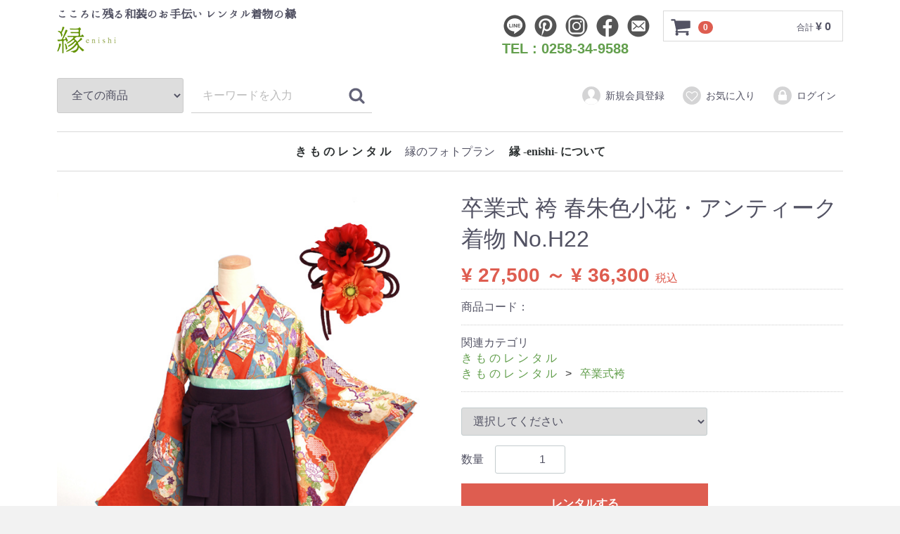

--- FILE ---
content_type: text/html; charset=UTF-8
request_url: https://enishi.ne.jp/products/detail/108
body_size: 8914
content:
<!DOCTYPE html>
<html lang="ja">
<head>
<!-- Google tag (gtag.js) -->
<script async src="https://www.googletagmanager.com/gtag/js?id=G-5D6NCQSV0T"></script>
<script>
  window.dataLayer = window.dataLayer || [];
  function gtag(){dataLayer.push(arguments);}
  gtag('js', new Date());

  gtag('config', 'G-5D6NCQSV0T');
</script>

<meta charset="utf-8">
<meta http-equiv="X-UA-Compatible" content="IE=edge">

<title>卒業式 袴  春朱色小花・アンティーク 着物 No.H22 / 縁 -enishi-</title>


<meta name="viewport" content="width=device-width, initial-scale=1">
<meta name="p:domain_verify" content="daa2a10d1c164e05ab9164b53e93e243">
<!-- Google Tag Manager -->
<script>(function(w,d,s,l,i){w[l]=w[l]||[];w[l].push({'gtm.start':
new Date().getTime(),event:'gtm.js'});var f=d.getElementsByTagName(s)[0],
j=d.createElement(s),dl=l!='dataLayer'?'&l='+l:'';j.async=true;j.src=
'https://www.googletagmanager.com/gtm.js?id='+i+dl;f.parentNode.insertBefore(j,f);
})(window,document,'script','dataLayer','GTM-TRGTPK9');</script>
<!-- End Google Tag Manager -->
<!-- Our Awesome Solid + Brands
<link rel="stylesheet" href="https://use.fontawesome.com/releases/v5.15.4/css/all.css" integrity="sha384-DyZ88mC6Up2uqS4h/KRgHuoeGwBcD4Ng9SiP4dIRy0EXTlnuz47vAwmeGwVChigm" crossorigin="anonymous">
 -->
<!-- Font Awesome CDN -->
<script src="https://kit.fontawesome.com/005c3ecd75.js" crossorigin="anonymous"></script>
<!-- CSS -->
<link rel="icon" href="/html/template/default/img/common/favicon.ico">
<link rel="stylesheet" href="/html/template/default/css/style.css?v=3.0.15">
<link rel="stylesheet" href="/html/template/default/css/slick.css?v=3.0.15">
<link rel="stylesheet" href="/html/template/default/css/default.css?v=3.0.15">
<link rel="stylesheet" href="/html/template/default/css/custom.css?20230708">
<!-- for original theme CSS -->
<script src="https://ajax.googleapis.com/ajax/libs/jquery/1.11.3/jquery.min.js"></script>
<script>window.jQuery || document.write('<script src="/html/template/default/js/vendor/jquery-1.11.3.min.js?v=3.0.15"><\/script>')</script>
<!-- Add fancyBox -->
<link rel="stylesheet" href="/html/fancybox/source/jquery.fancybox.css?v=2.1.7" type="text/css" media="screen">
<script type="text/javascript" src="/html/fancybox/source/jquery.fancybox.pack.js?v=2.1.7"></script>
<!-- Optionally add helpers - button, thumbnail and/or media -->
<link rel="stylesheet" href="/html/fancybox/source/helpers/jquery.fancybox-buttons.css?v=1.0.5" type="text/css" media="screen">
<script type="text/javascript" src="/html/fancybox/source/helpers/jquery.fancybox-buttons.js?v=1.0.5"></script>
<script type="text/javascript" src="/html/fancybox/source/helpers/jquery.fancybox-media.js?v=1.0.6"></script>

</head>
<body id="page_product_detail" class="product_page">
<div id="wrapper">
<!-- Google Tag Manager (noscript) -->
<noscript><iframe src="https://www.googletagmanager.com/ns.html?id=GTM-TRGTPK9" height="0" width="0" style="display:none;visibility:hidden"></iframe></noscript>
<!-- End Google Tag Manager (noscript) -->
    <header id="header">
        <div class="container-fluid inner">
            <div id="sns_area">
            	<div class="sns_icon"><a href="https://lin.ee/vUN46zB" target="blank"><img src="/html/user_data/lin.png" alt=""></a></div>
                <div class="sns_icon"><a href="https://www.pinterest.jp/kimono_enishi/" target="blank"><img src="/html/user_data/pin.png" alt=""></a></div>
                <div class="sns_icon"><a href="https://www.instagram.com/kimono_enishi/" target="blank"><img src="/html/user_data/ins.png" alt=""></a></div>
                <div class="sns_icon"><a href="https://www.facebook.com/enishi06" target="blank"><img src="/html/user_data/fac.png" alt=""></a></div>
                <div class="sns_icon"><a href="https://enishi.ne.jp/contact"><img src="/html/user_data/mai.png" alt=""></a></div>
                <div class="header_tel clearfix"><a href="tel:0258-34-9588">TEL : 0258-34-9588</a></div>
            </div>                   
                                                            <!-- ▼ロゴ -->
            <div class="header_logo_area" style="line-height: 1rem;">
	<h1 class="copy mincho">
		<div class="copy_top">
<span class="hannari">こころに</span>残<span class="hannari">る</span>和装<span class="hannari">のお</span>手伝<span class="hannari">い レンタル</span>着物<span class="hannari">の</span>縁</div>
		<div class="header_logo">
			<a href="https://enishi.ne.jp/"><img src="/html/template/default/img/common/logo.png" alt="縁 -enishi-"></a>
		</div>
	</h1>
</div>
        <!-- ▲ロゴ -->
    <!-- ▼カゴの中 -->
                        <div id="cart_area">
    <p class="clearfix cart-trigger"><a href="#cart">
            <svg class="cb cb-shopping-cart">
                <use xlink:href="#cb-shopping-cart"></use>
            </svg>
            <span class="badge">0</span>
            <svg class="cb cb-close">
                <use xlink:href="#cb-close"></use>
            </svg>
        </a>
        <span class="cart_price pc">合計 <span class="price">¥ 0</span></span></p>
    <div id="cart" class="cart">
        <div class="inner">
                                                    <div class="btn_area">
                    <div class="message">
                        <p class="errormsg bg-danger" style="margin-bottom: 20px;">
                            現在カート内に<br>商品はございません。
                        </p>
                    </div>
                </div>
                    </div>
    </div>
</div>
                <!-- ▲カゴの中 -->
    <!-- ▼商品検索 -->
                        
<div class="drawer_block pc header_bottom_area">
	<div id="search" class="search">
		<form method="get" id="searchform" action="/products/list">
			<div class="search_inner">

                     <select id="category_id" name="category_id" class="form-control"><option value="">全ての商品</option>
<option value="8">き も の レ ン タ ル</option>
<option value="10">　振袖 (成人式・お呼ばれ)</option>
<option value="44">　　蘭</option>
<option value="45">　　桜</option>
<option value="46">　　梅</option>
<option value="13">　振袖（花嫁）</option>
<option value="11">　卒業式袴</option>
<option value="12">　訪問着・付下げ</option>
<option value="14">　七五三</option>
<option value="48">　　3歳 女の子着物</option>
<option value="15">　浴衣</option>
<option value="43">　　長岡大花火大会</option>
<option value="50">　　片貝まつり</option>
<option value="47">　　ぎおん柏崎まつり海の大花火大会</option>
<option value="41">　　浴衣 女性</option>
<option value="42">　　浴衣 男性</option></select>

				<div class="input_search clearfix">
					<input type="search" id="name" name="name" maxlength="50" placeholder="キーワードを入力" class="form-control">
					<button type="submit" class="bt_search">
						<svg class="cb cb-search"><use xlink:href="#cb-search"></use></svg>
					</button>
				</div>
			</div>
			<div class="extra-form">
																									</div>
		</form>
	</div>
</div>
                <!-- ▲商品検索 -->
    <!-- ▼ログイン -->
                            <div id="member" class="member drawer_block pc">
        <ul class="member_link">
            <li>
                <a href="https://enishi.ne.jp/entry">
                    <svg class="cb cb-user-circle"><use xlink:href="#cb-user-circle"></use></svg>新規会員登録
                </a>
            </li>
                            <li><a href="https://enishi.ne.jp/mypage/favorite"><svg class="cb cb-heart-circle"><use xlink:href="#cb-heart-circle"></use></svg>お気に入り</a></li>
                        <li>
                <a href="https://enishi.ne.jp/mypage/login">
                    <svg class="cb cb-lock-circle"><use xlink:href="#cb-lock-circle"></use></svg>ログイン
                </a>
            </li>
        </ul>
    </div>

                <!-- ▲ログイン -->
    <!-- ▼カテゴリ -->
                        <nav id="category" class="drawer_block pc">
<ul class="category-nav">
         <li>
        <a href="https://enishi.ne.jp/products/list?category_id=8">
            き も の レ ン タ ル
        </a>
                    <ul>
                                    <li>
        <a href="https://enishi.ne.jp/products/list?category_id=10">
            振袖 (成人式・お呼ばれ)
        </a>
                    <ul>
                                    <li>
        <a href="https://enishi.ne.jp/products/list?category_id=44">
            蘭
        </a>
            </li>

                                    <li>
        <a href="https://enishi.ne.jp/products/list?category_id=45">
            桜
        </a>
            </li>

                                    <li>
        <a href="https://enishi.ne.jp/products/list?category_id=46">
            梅
        </a>
            </li>

                        </ul>
            </li>

                                    <li>
        <a href="https://enishi.ne.jp/products/list?category_id=13">
            振袖（花嫁）
        </a>
            </li>

                                    <li>
        <a href="https://enishi.ne.jp/products/list?category_id=11">
            卒業式袴
        </a>
            </li>

                                    <li>
        <a href="https://enishi.ne.jp/products/list?category_id=12">
            訪問着・付下げ
        </a>
            </li>

                                    <li>
        <a href="https://enishi.ne.jp/products/list?category_id=14">
            七五三
        </a>
                    <ul>
                                    <li>
        <a href="https://enishi.ne.jp/products/list?category_id=48">
            3歳 女の子着物
        </a>
            </li>

                        </ul>
            </li>

                                    <li>
        <a href="https://enishi.ne.jp/products/list?category_id=15">
            浴衣
        </a>
                    <ul>
                                    <li>
        <a href="https://enishi.ne.jp/products/list?category_id=43">
            長岡大花火大会
        </a>
            </li>

                                    <li>
        <a href="https://enishi.ne.jp/products/list?category_id=50">
            片貝まつり
        </a>
            </li>

                                    <li>
        <a href="https://enishi.ne.jp/products/list?category_id=47">
            ぎおん柏崎まつり海の大花火大会
        </a>
            </li>

                                    <li>
        <a href="https://enishi.ne.jp/products/list?category_id=41">
            浴衣 女性
        </a>
            </li>

                                    <li>
        <a href="https://enishi.ne.jp/products/list?category_id=42">
            浴衣 男性
        </a>
            </li>

                        </ul>
            </li>

                        </ul>
            </li>
     <li>縁のフォトプラン
        <ul>
            <li>
<a href="#">フォトウェディングプラン</a>
                <ul>
                    <li><a class="nav_li" href="/html/user_data/bridal_photo_plan/standard_photo_plan.html">スタンダードプラン</a></li>
                    <li><a class="nav_li" href="/html/user_data/bridal_photo_plan/jidaikimono_photo_plan.html">時代きもの写真婚</a></li>
                    <li><a class="nav_li" href="/html/user_data/bridal_photo_plan/creative_photo_plan.html">クリエイティブプラン</a></li>
                    <li><a class="nav_li" href="https://enishi.ne.jp/user_data/yousou_photo_wedding">洋装フォトウェディング</a></li>
                </ul>
            </li>
            <li><a href="https://enishi-plan.com/3-1">こどものためのフォトプラン</a></li>
            <li><a href="https://enishi-plan.com/5-2">成人式・卒業式フォトプラン</a></li>
            <li><a href="https://enishi-plan.com/3-3">女性のためのフォトプラン</a></li>
        </ul>
    </li>
    <li><a href="https://enishi.ne.jp/user_data/about_enishi">縁 -enishi- について</a></li>
</ul>
</nav>
                <!-- ▲カテゴリ -->

                                        
                        <p id="btn_menu"><a class="nav-trigger" href="#nav">Menu<span></span></a></p>
        </div>
    </header>
    <div id="contents" class="theme_main_only">
        <div id="contents_top">
                                            </div>
        <div class="container-fluid inner">
                                                <div id="main">
                                                
                <div id="main_middle">
                        
    <!-- ▼item_detail▼ -->
    <div id="item_detail">
        <div id="detail_wrap" class="row">
            <!--★画像★-->
            <div id="item_photo_area" class="col-sm-6">
                <div id="detail_image_box__slides" class="slides">
                                                                    <div id="detail_image_box__item--1"><img src="/html/upload/save_image/1208165744_5a2a45f8b1d0a.jpg"></div>
                                                <div id="detail_image_box__item--2"><img src="/html/upload/save_image/1207125412_5a28bb6479403.jpg"></div>
                                                <div id="detail_image_box__item--3"><img src="/html/upload/save_image/1207125408_5a28bb60c201f.jpg"></div>
                                                <div id="detail_image_box__item--4"><img src="/html/upload/save_image/1207125413_5a28bb656d412.jpg"></div>
                                                <div id="detail_image_box__item--5"><img src="/html/upload/save_image/1207125415_5a28bb6724653.jpg"></div>
                                                <div id="detail_image_box__item--6"><img src="/html/upload/save_image/1207125406_5a28bb5eef130.jpg"></div>
                                                <div id="detail_image_box__item--7"><img src="/html/upload/save_image/1208145440_5a2a2920e2452.jpg"></div>
                                                <div id="detail_image_box__item--8"><img src="/html/upload/save_image/1208145512_5a2a294040635.jpg"></div>
                                                <div id="detail_image_box__item--9"><img src="/html/upload/save_image/1208145513_5a2a29414fb8b.jpg"></div>
                                                <div id="detail_image_box__item--10"><img src="/html/upload/save_image/1210152158_5a2cd286ccb9f.jpg"></div>
                                                <div id="detail_image_box__item--11"><img src="/html/upload/save_image/0114173250_5a5b15b21da70.png"></div>
                                                            </div>
            </div>

            <section id="item_detail_area" class="col-sm-6">

                <!--★商品名★-->
                <h3 id="detail_description_box__name" class="item_name">卒業式 袴  春朱色小花・アンティーク 着物 No.H22</h3>
                <div id="detail_description_box__body" class="item_detail">

                    
                    <!--★通常価格★-->
                                        <!--★販売価格★-->
                                            <p id="detail_description_box__class_range_sale_price" class="sale_price text-primary"> <span class="price02_default">¥ 27,500 ～ ¥ 36,300</span> <span class="small">税込</span></p>
                                            <!--▼商品コード-->
                    <p id="detail_description_box__item_range_code" class="item_code">商品コード： <span id="item_code_default">
                        
                                                </span> </p>
                    <!--▲商品コード-->

                    <!-- ▼関連カテゴリ▼ -->
                    <div id="relative_category_box" class="relative_cat">
                        <p>関連カテゴリ</p>
                                                  <ol id="relative_category_box__relative_category--108_1">
                                                        <li><a id="relative_category_box__relative_category--108_1_8" href="https://enishi.ne.jp/products/list?category_id=8">き も の レ ン タ ル</a></li>
                                                    </ol>
                                                <ol id="relative_category_box__relative_category--108_2">
                                                        <li><a id="relative_category_box__relative_category--108_2_8" href="https://enishi.ne.jp/products/list?category_id=8">き も の レ ン タ ル</a></li>
                                                        <li><a id="relative_category_box__relative_category--108_2_11" href="https://enishi.ne.jp/products/list?category_id=11">卒業式袴</a></li>
                                                    </ol>
                                            </div>
                    <!-- ▲関連カテゴリ▲ -->

                    <form action="?" method="post" id="form1" name="form1">
                        <!--▼買い物かご-->
                        <div id="detail_cart_box" class="cart_area">
                            
                                                                                                <ul id="detail_cart_box__cart_class_category_id" class="classcategory_list">
                                                                        <li>
                                        <select id="classcategory_id1" name="classcategory_id1" class="form-control"><option value="__unselected">選択してください</option>
<option value="17">フルセットレンタル(刺繍・柄半襟）</option>
<option value="32">フルセットレンタル(刺繍・柄半襟）ブーツ希望</option>
<option value="18">フルセットレンタル(白半襟）</option>
<option value="33">フルセットレンタル(白半襟）ブーツ希望</option>
<option value="19">着物のみレンタル(刺繍･柄半襟)</option>
<option value="20">着物のみレンタル(白半襟)</option></select>
                                        
                                    </li>
                                                                                                        </ul>
                                
                                                                <dl id="detail_cart_box__cart_quantity" class="quantity">
                                    <dt>数量</dt>
                                    <dd>
                                        <input type="number" id="quantity" name="quantity" required="required" min="1" maxlength="9" class="form-control" value="1">
                                        
                                    </dd>
                                </dl>

                                <div class="extra-form">
                                                                                                                                                                                                                                                                                                                                                                                                                                                                                                                                            </div>

                                                                <div id="detail_cart_box__button_area" class="btn_area">
                                    <ul id="detail_cart_box__insert_button" class="row">
                                        <li class="col-xs-12 col-sm-8"><button type="submit" id="add-cart" class="btn btn-primary btn-block prevention-btn prevention-mask">レンタルする</button></li>
                                    </ul>
                                                                                                                <ul id="detail_cart_box__favorite_button" class="row">
                                                                                            <li class="col-xs-12 col-sm-8"><button type="submit" id="favorite" class="btn btn-info btn-block prevention-btn prevention-mask">お気に入りに追加</button></li>
                                                                                    </ul>
                                                                    </div>                                                      </div>
                        <!--▲買い物かご-->
                        <div style="display: none"><input type="hidden" id="mode" name="mode"></div>
<div style="display: none"><input type="hidden" id="product_id" name="product_id" value="108"></div>
<div style="display: none"><input type="hidden" id="product_class_id" name="product_class_id"></div>
<div style="display: none"><input type="hidden" id="_token" name="_token" value="fZTkpXpuo5wYpT5juyzGB9XRyV3K3UEbef6QJvRufi8"></div>
                    </form>
<form name="contact_product" id="contact_product" action="https://enishi.ne.jp/contact" method="post">
    <input type="hidden" name="product_id" value="108">
    <div class="btn_area">
        <ul class="row">
            <li class="col-xs-12 col-sm-8"><button type="submit" class="btn btn-success btn-block">商品についてのお問い合わせ</button></li>
        </ul>
    </div>
</form>
                    <!-- 商品スペック -->
                    <p class="item_comment product_spec">■適応サイズ<br>
ヒップ : 98cmくらいまで<br>
※アンティークの商品の為、全体的に小さめのつくりになっております。<br>
バストサイズの大きい方はご確認お願い致します。<br>
<br>
■寸法<br>
裄丈 61.8cm 袖丈 65cm<br>
<br>
★こちらのお振袖は一部に経年のための小穴・シミがございます。（袖）　柄が可愛く大変人気のため、ご要望にお応えして特に料金をお安く設定いたしました。ご着用された場合、ほとんど目立たない程度ですが、気になる方はご利用をお控えください。</p>
                    <!-- 商品説明 -->
                    <p id="detail_not_stock_box__description_detail" class="item_comment">素材：絹<br>
色：オレンジ／柄：扇<br>
特徴：オレンジ地に水色のさし色が入った明るい色味の着物です。<br>
扇柄の紫を袴にも取り入れたコーディネートです。<br>
柄半襟も雰囲気が変わりおすすめです。<br>
<br>
【送料について】<br>
合計33,000円以上のご利用で往復送料無料になります。（指定業者宅配便）<br>
合計額が33,000円未満の場合は下記から配送料金となります。<br>
<br>
<br>
※現在、システムの関係上合計金額が送料が反映されないようになっております。<br>
注文後、当店より送料を含んだ合計金額をご案内させていただきますのでご確認をお願い致します。・指定業者（宅配便／時間指定可能）※税込表示<br>
北海道 ￥ 4,921<br>
青森県/岩手県/秋田県　￥ 4,214<br>
宮城県/山形県/福島県　￥3,961<br>
茨城県/栃木県/群馬県/埼玉県/千葉県/東京都/神奈川県/山梨県　￥ 3,597<br>
新潟県/長野県　￥ 3,597<br>
富山県/石川県/福井県　￥ 3,961<br>
岐阜県/静岡県/愛知県/三重県　￥ 3,961<br>
滋賀県/京都府/大阪府/兵庫県/奈良県/和歌山県　￥ 3,875<br>
鳥取県/島根県/岡山県/広島県山口県　￥ 4,393<br>
徳島県/香川県/愛媛県/高知県　￥ 4,490<br>
福岡県/佐賀県 /長崎県/熊本県/大分県/宮崎県/鹿児島県 ￥5,018<br>
沖縄県 ￥8,502</p>
                    <!-- 注意書き 03 -->
                    <p class="item_comment product_note1">商品はご利用日の２日前の到着となります。（ご利用日の翌日返却）お申し込みの場合はカートへ進み、【ご利用情報入力】にてご利用日（実際のご使用日）・身長・足サイズをご入力ください。ご注文後にレンタル可否をメールにてご連絡させていただきます。<br>詳しくは<a class="text_bold" href="https://enishi.ne.jp/user_data/flow">「レンタルご利用の流れ」</a>をご覧ください。<br>キャンセルについては<a class="text_bold" href="https://enishi.ne.jp/help/guide#cansell">「キャンセル料金について」</a> をご覧ください。</p>
                    <!-- 注意書き 01 -->
                    <p class="item_comment product_note">＜アンティーク着物について＞<br>
アンティーク着物とは昭和初期以前の時代に作られたもので希少性の高いものを指します。 アンティーク着物ならではのやわらかなシルエットの美しさや、独特な雰囲気を持つ色柄が魅力です。 経年のためのシミやくすみ、生地の劣化がみられるものもございますので、ご理解を頂ける方のみ<br>
ご利用頂きますようお願いいたします。</p>
                    <!-- 注意書き 02 -->
                    <p class="item_comment product_note">＜注意事項・必ずお読みください＞<br>
・写真はコーディネートの一例です。実際のお届けの際は帯・小物などについては商品の状態によって若干仕様が変更になることがございます。<br>
変更になる場合も当店の着物スタイリストが写真のイメージに近いコーディネートでご用意させていただきますのでご安心下さい。<br>
・ご利用のモニターによっては実際の色と違って見えることがございます。ご了承ください。</p>
                </div>
                <!-- /.item_detail -->
            </section>
            <!--詳細ここまで-->
        </div>

                    </div>
    <!-- ▲item_detail▲ -->
                </div>

                                                            </div>
                                    
                                            </div>
        <footer id="footer">
                                                            <!-- ▼フッター -->
            <div class="container-fluid inner">
    <ul>
        <li><a href="https://enishi.ne.jp/help/about">縁 -enishi - について</a></li>
        <li><a href="https://enishi.ne.jp/help/guide">ご利用ガイド</a></li>
        <li><a href="https://enishi.ne.jp/help/privacy">プライバシーポリシー</a></li>
        <li><a href="https://enishi.ne.jp/help/tradelaw">特定商取引法に基づく表記</a></li>
        <li><a href="https://enishi.ne.jp/contact">お問い合わせ</a></li>
    </ul>
    <div class="footer_logo_area">
<p class="logo"><a href="https://enishi.ne.jp/"><img src="/html/template/default/img/common/logo.png" alt="縁 -enishi-"></a></p>
<!--
        <p class="logo"><a href="https://enishi.ne.jp/">縁 -enishi-</a></p>
-->
        <p class="copyright">
            <small>copyright (c) 縁 -enishi- all rights reserved.</small>
        </p>
    </div>
</div>
        <!-- ▲フッター -->

                                        
        </footer>
    </div>
    <div id="drawer" class="drawer sp">
    </div>
</div>
<div class="overlay"></div>
<script src="/html/template/default/js/vendor/bootstrap.custom.min.js?v=3.0.15"></script>
<script src="/html/template/default/js/vendor/slick.min.js?v=3.0.15"></script>
<script src="/html/template/default/js/function.js?v=3.0.15"></script>
<script src="/html/template/default/js/eccube.js?v=3.0.15"></script>
<script>
$(function () {
    $('#drawer').append($('.drawer_block').clone(true).children());
    $.ajax({
        url: '/html/template/default/img/common/svg.html',
        type: 'GET',
        dataType: 'html',
    }).done(function(data){
        $('body').prepend(data);
    }).fail(function(data){
    });
});
</script>
<script src="/html/template/default/js/vendor/to_top.js"></script>
<script src="/html/template/default/js/no_req.js"></script>
<div class="to_top"><img src="/html/user_data/to_top.png" alt=""></div>
<script src="/html/template/default/js/vendor/cutnews.js"></script>
<script>
    eccube.classCategories = {"__unselected":{"__unselected":{"name":"\u9078\u629e\u3057\u3066\u304f\u3060\u3055\u3044","product_class_id":""}},"17":{"#":{"classcategory_id2":"","name":"","stock_find":true,"price01":"","price02":"36,300","product_class_id":"604","product_code":"","product_type":"1"}},"32":{"#":{"classcategory_id2":"","name":"","stock_find":true,"price01":"","price02":"36,300","product_class_id":"605","product_code":"","product_type":"1"}},"18":{"#":{"classcategory_id2":"","name":"","stock_find":true,"price01":"","price02":"34,100","product_class_id":"603","product_code":"","product_type":"1"}},"33":{"#":{"classcategory_id2":"","name":"","stock_find":true,"price01":"","price02":"34,100","product_class_id":"606","product_code":"","product_type":"1"}},"19":{"#":{"classcategory_id2":"","name":"","stock_find":true,"price01":"","price02":"29,700","product_class_id":"607","product_code":"","product_type":"1"}},"20":{"#":{"classcategory_id2":"","name":"","stock_find":true,"price01":"","price02":"27,500","product_class_id":"602","product_code":"","product_type":"1"}}};

    // 規格2に選択肢を割り当てる。
    function fnSetClassCategories(form, classcat_id2_selected) {
        var $form = $(form);
        var product_id = $form.find('input[name=product_id]').val();
        var $sele1 = $form.find('select[name=classcategory_id1]');
        var $sele2 = $form.find('select[name=classcategory_id2]');
        eccube.setClassCategories($form, product_id, $sele1, $sele2, classcat_id2_selected);
    }

              eccube.checkStock(document.form1, 108, "", null);
    </script>

<script>
$(function(){
    $('.carousel').slick({
        infinite: false,
        speed: 300,
        prevArrow:'<button type="button" class="slick-prev"><span class="angle-circle"><svg class="cb cb-angle-right"><use xlink:href="#cb-angle-right" />',
        nextArrow:'<button type="button" class="slick-next"><span class="angle-circle"><svg class="cb cb-angle-right"><use xlink:href="#cb-angle-right" />',
        slidesToShow: 4,
        slidesToScroll: 4,
        responsive: [
            {
                breakpoint: 768,
                settings: {
                    slidesToShow: 3,
                    slidesToScroll: 3
                }
            }
        ]
    });

    $('.slides').slick({
        dots: true,
        arrows: false,
        speed: 300,
        customPaging: function(slider, i) {
            return '<button class="thumbnail">' + $(slider.$slides[i]).find('img').prop('outerHTML') + '';
        }
    });

    $('#favorite').click(function() {
        $('#mode').val('add_favorite');
    });

    $('#add-cart').click(function() {
        $('#mode').val('add_cart');
    });

    // bfcache無効化
    $(window).bind('pageshow', function(event) {
        if (event.originalEvent.persisted) {
            location.reload(true);
        }
    });
});
</script>

</body>
</html>


--- FILE ---
content_type: text/css
request_url: https://enishi.ne.jp/html/template/default/css/custom.css?20230708
body_size: 7953
content:
@charset "utf-8";
@import url('https://fonts.googleapis.com/css2?family=Noto+Sans+JP:wght@400;500&display=swap');
@import url('https://fonts.googleapis.com/css2?family=Sawarabi+Mincho&display=swap');
@import 'https://fonts.googleapis.com/earlyaccess/hannari.css';
@import url('https://fonts.googleapis.com/css2?family=Noto+Serif+JP:wght@200;300;400;600&display=swap');
.noto_sans {
    font-family: 'Noto Sans JP', sans-serif;
}
.noto {
    font-family: 'Noto Serif JP', serif;
}
.hannari {
    font-family: "Hannari", sans-serif;
}
.mincho, .sawarabi  {
    font-family: 'Sawarabi Mincho', sans-serif;
}
/*
 .mincho {   
    font-family:
    "游明朝", YuMincho, "ヒラギノ明朝 ProN W3", "Hiragino Mincho ProN", "HG明朝E", "ＭＳ Ｐ明朝", "ＭＳ 明朝", serif;
}
.sawarabi {
    font-family: 'Sawarabi Mincho', sans-serif;
}
*/
.normal_text{
    font-size: 1.7rem;
    font-weight: normal;
}
.goth {
    font-family: Roboto, "游ゴシック", YuGothic, "Yu Gothic", "ヒラギノ角ゴ ProN W3", "Hiragino Kaku Gothic ProN", Arial, "メイリオ", Meiryo, sans-serif;
}
.blue {
    color: #0000aa;
}
.red {
    color: #ff0000;
}
.pink {
    color: #ffaaaa;
}
.green {
    color: #6e9c23;
}
.white {
    color: #eeeeee;
}
.font_s_13 {
    font-size: 12.5px;
}
.font_w_b {
    font-weight: bold;
}
.m_ud_2rem {
    margin: 2rem 0;
}
.t_a_center {
    text-align: center;
}
.v_a_middle {
    display: table-cell;
    vertical-align: middle;
}
.margin_b_12 {
    margin-bottom: 12px;
}
.padding_b_0 {
    padding-bottom: 0;
}
.line_h_1-8 {
    line-height: 1.8rem;
}
.clear_b {clear: both;}
.clearfix::after {
    content:"";
    display: block;
    clear: both;
}
img {
    vertical-align: top;
}
.arrow_right{
    display: inline-block;
    width: 10px;
    height: 10px;
    border: 2px solid;
    border-color: #9999ee #9999ee transparent transparent;
    transform: rotate(45deg);
}
ul.tyuui {
    margin: 0 0 0 2.4rem;
}
ul.tyuui li::before {
    content: "※";
    margin: 0 0 0 -2rem;
    padding: 0 4px 0 0;
}
/* ----- sns_area ----- */
#sns_area {
    width: 220px;
    height: 44px;
    float: right;
    padding: 4px 0;
}
.sns_icon {
    float: left;
    width: 36px;
    height: 36px;
    margin: 0 8px 0 0;
}
.header_tel {
    font-size:20px;
    width: 220px;
    float: left;
    font-weight: bold;
    text-align: left;
}
.header_logo_area {
    width: 380px;
}
.copy_top {
    margin-bottom: 1rem;
}
@media only screen and (max-width: 870px) {
    .header_logo_area {
        margin-top: 30px;
        width: 100%;
        font-size: 16px;
        font-size: 1.6rem;
    }
}
@media only screen and (max-width: 767px) {
    #sns_area {
        width: 100%;
        float: left;
    }
    .header_tel {
        width: 100%;
        text-align: right;
    }
    .header_logo_area {
        margin-top: 68px;
        width: 100%;
        font-size: 14px;
    }
}
@media only screen and (min-width: 768px) {
    #sns_area {
        margin-right: 265px;
    }
}
/* ----- to_top ----- */
.to_top {
    width: 70px;
    height: 70px;
    position: fixed;
    right: 5%;
    bottom: 5%;
    z-index: 9999;
    cursor: pointer;
}
/* ----- top img ----- */
/* ----- new_top ----- */
.top_img {
    width: 100%;
    height: auto;
    margin: 0 auto;
}
.top_img_80 {
    width: 80%;
    height: auto;
    margin: 0 auto;
    padding: 0 0 1rem 0;
}
.top_img img, .top_img_80 img {
    width: 100%;
    height: auto;
}
.top_img730 {
    width: 63.47826%;
    height: auto;
}
.top_img420 {
    width: 36.521739%;
    height: auto;
}
.new_info_box {
    /*width: 100%;*/
    padding: 0 0 32px 0;
    margin-bottom: 36px;
    border-bottom: 1px solid #cccccc;
}
.new_info_img {
    margin: 0 0 12px 0;
}
@media only screen and (max-width: 600px) {
    .top_img_80 {
        width: 100%;
        height: auto;
    }
}
/* ----- top info----- */
.top_info {
    width: 50%;
    margin: 0 ;
    padding: 0;
}
.top_380 {
    width: 33%;
    height: auto;
    margin: 0;
    padding: 0;
}
/*
.w_1-2_lm,  {
    width: 49.5%;
    height: auto;
    margin: 8px 0;
    padding: 0;
}
.w_1-2_rm {
    width: 49.5%;
    height: auto;
    margin: 8px 0;
    padding: 0;
}
.w_1-2_lm img, .w_1-2_rm img {
    width: 100%;
    height: auto;
}
.w_1-2_lm h2, .w_1-2_rm h2 {
    text-align: center;
}
*/
/*
@media only screen and (max-width: 600px) {
    .w_1-2_lm {
        width: 98%;
        height: auto;
        margin: 8px 0 16px 0;
    }
    .w_1-2_rm {
        width: 98%;
        height: auto;
        margin: 8px 0 16px 0;
    }
    .w_1-2_lm h2, .w_1-2_rm h2 {
       font-size: 20px;
    }
}
*/
#new_release {
    width: 100%;
    padding: 24px;
    color: #ff3333;
    text-align: center;
    background: #ececec;
}
.pp_caution {
    color: #aaaaaa;
    margin: 2rem 0 0 0;
}
.top_390 {
    width: 34%;
    height: auto;
    margin: 0;
    padding: 0;
}
.top_info img, .top_380 img, .top_390 img {
    width: 100%;
}
.tel_box {
    display: block;
    width: 84%;
    margin: 0 auto;
    margin-top: -36px;
    padding-top: 3px 0;
    font-size: 2.2rem;
    font-weight: bold;
    text-align: center;
    background: -moz-linear-gradient(top, #ffffff, #cccccc);
    background: -webkit-linear-gradient(top, #ffffff, #cccccc);
    background: linear-gradient(top  #ffffff, #cccccc);
    position: relative;
    z-index: 10;
    border: 1px solid #999999;
    border-radius: 6px;
}
#click_img {
    margin: -12px 0 0 0;
    width: 26px;
    height: 32px;
}
@media only screen and (max-width: 768px) {
    .top_info {
        width: 75%;
        margin: 0 0 6px 0;
    }
    .tel_box {
        width: 88%;
        margin-top: -28px;
        font-size: 2.0rem;
    }
}
@media only screen and (max-width: 700px) {
    .top_380 {
        width: 32%;
    }
    .top_390 {
        width: 36%;
    }
    .tel_box {
        margin-top: -26px;
        font-size: 1.8rem;
    }
    #click_img {
        margin: -8px 0 0 0;
    }
}
@media only screen and (max-width: 575px) {
    .top_info {
        width: 100%;
    }
    .top_380 {
        width: 90%;
    }
    .top_390 {
        width: 90%;
    }
    .tel_box {
        margin-top: -48px;
        font-size: 2.4rem;
    }
    #click_img {
        margin: -12px 0 0 0;
    }
}
/* ----- denwa ----- */
.denwa {
    margin: 0;
    padding: 6px 12px 0 12px;
    font-size: 20px;
    border: 1px solid #eeeeee;
}
.denwa01 {
    padding-right: 24px;
    font-weight: bold;
}
.denwa02 {
    font-weight: bold;
    line-height: 32px;
}
@media only screen and (max-width: 768px) {
    .denwa {
        margin: 12px 0 0 0;
    }
}
.denwa_otoi {
    width: 240px;
    float: left;
    margin: 0 0 0 100px;
    background: #eeeeee;
}
/* ----- category ----- */
#category {
    font-family: "游明朝", YuMincho, "ヒラギノ明朝 ProN W3", "Hiragino Mincho ProN", "HG明朝E", "ＭＳ Ｐ明朝", "ＭＳ 明朝", serif;
}
/* ----- product ----- */
.product_spec {
    font-weight: bold;
}
.product_note {
    padding: 8px 8px;
    background: #efefef;
}
.product_note1 {
    padding: 8px 8px;
    border: 1px solid #999999;
}
.product_note em {
    font-weight: bold;
    font-style: normal;
}
.flex_container .fd_col {
    -webkit-flex-direction: column;
    /* Safari */
    flex-direction: column;
}
.flex_container {
    clear: both;
    display: flex;
    display: -ms-flexbox;
    /* IE10 */
    display: -webkit-box;
    /* Android4.3以下、Safari3.1〜6.0 */
    display: -webkit-flex;
    /* Safari6.1以降 */
    justify-content: center;
    -ms-flex-pack: center;
    /*IE10*/
    -webkit-box-pack: center;
    /* Android4.3以下、Safari3.1〜6.0 */
    -webkit-justify-content: center;
    /* Safari6.1以降 */
    flex-wrap: wrap;
    -ms-flex-wrap: wrap;
    /*IE10*/
    -webkit-flex-wrap: wrap;
    /* Safari6.1以降 */
    align-items: stretch;
    -ms-flex-align: stretch;
    /*IE10*/
    -webkit-box-align: stretch;
    /* Android4.3以下、Safari3.1〜6.0 */
    -webkit-align-items: stretch;
    /* Safari6.1以降 */
}
.flex_container_col {
    clear: both;
    display: flex;
    display: -ms-flexbox;
    /* IE10 */
    display: -webkit-box;
    /* Android4.3以下、Safari3.1〜6.0 */
    display: -webkit-flex;
    /* Safari6.1以降 */
    -webkit-flex-direction: column;
    /* Safari */
    flex-direction: column;

    justify-content: center;
    -ms-flex-pack: center;
    /*IE10*/
    -webkit-box-pack: center;
    /* Android4.3以下、Safari3.1〜6.0 */
    -webkit-justify-content: center;
    /* Safari6.1以降 */
    flex-wrap: wrap;
    -ms-flex-wrap: wrap;
    /*IE10*/
    -webkit-flex-wrap: wrap;
    /* Safari6.1以降 */
    align-items: stretch;
    -ms-flex-align: stretch;
    /*IE10*/
    -webkit-box-align: stretch;
    /* Android4.3以下、Safari3.1〜6.0 */
    -webkit-align-items: stretch;
    /* Safari6.1以降 */
}
.align_items_stretch {
    align-items: stretch;
    -ms-flex-align: stretch;
    /*IE10*/
    -webkit-box-align: stretch;
    /* Android4.3以下、Safari3.1〜6.0 */
    -webkit-align-items: stretch;
    /* Safari6.1以降 */
}
.align_items_start {
    align-items: flex-start;
    align-content: flex-start;
}
.align_items_center {
    align-items: center;
    -ms-flex-align: center;
    /*IE10*/
    -webkit-box-align: center;
    /* Android4.3以下、Safari3.1〜6.0 */
    -webkit-align-items: center;
    /* Safari6.1以降 */
}
.item_self_c {
    align-self: center;
}
/* ----- ▼ flex box settings ----- */
.flex_container_0 {
    display: -webkit-box;
    display: -ms-flexbox;
    display: flex;
}
.fd_r {
    flex-direction: row;
}
.fd_c { /* 主軸方向 縦 */
    -webkit-box-orient: vertical;
    -webkit-box-direction: normal;
    -ms-flex-direction: column;
    flex-direction: column;
}
.jc_c { /* 水平方向 中央 */
    -webkit-box-pack: center;
    -ms-flex-pack: center;
    justify-content: center;
}
.jc_e { /* 水平方向 右寄せ */
    -webkit-box-pack: end;
    -ms-flex-pack: end;
    justify-content: flex-end;
}
.jc_j {
    -webkit-box-pack: justify;
    -ms-flex-pack: justify;
    justify-content: space-between;
}
.ai_c { /* 垂直方向 */
    -webkit-box-align: center;
    -ms-flex-align: center;
    align-items: center;
}
.fw_w {
    -ms-flex-wrap: wrap;
    flex-wrap: wrap;
}
/* ----- ▲ flex box settings ----- */
.i_l_f {
    display: inline-flex;
    align-items: center;
    justify-content: center;
    width: 100%;
}
.c_phrase {
    padding: 2rem 0 0 0;
    text-align: center;
    font-weight: bold;
}
.c_image {
    margin: 1%;
}
@media only screen and (max-width: 768px) {
    .c_image {
        margin: 1% 0;
    }
}
a.c_image_a {
    color: #000000;
}
.c_title {
    padding-top: 0.5rem;
    text-align: center;
    font-weight: bold;
    border-top: 1px solid #999999;
}
/* ----- 浴衣レンタル ----- */
.rental_top {
    margin: 0;
    padding: 3rem 0;
    font-size: 2rem;
    font-weight: bold;
    line-height: 3rem;
}
.rental_top h1 {
    font-size: 2.4rem;
    line-height: 4.8rem;
}
.green_back {
    background: #aff3ca;
    padding: 3rem;
}
.white_back {
    background: #ffffff;
    margin: 10px;
}
.title_01 {
    margin: 0;
    padding: 1rem 0;
    text-align: center;
}
.tebura {
    width: 110px;
    height: 110px;
    margin-bottom: -40px;
    display: flex;
    justify-content: center;
    align-items: center;
    background: #eed3fb;
    border-radius: 50%;
    position: relative;
    top: 6px;
    left: 6px;
}
.white_back ul.yukata_rent_list {
    margin-left: 50%;
    list-style-type: disc;
}
ul.yukata_rent_list li {
    font-size: 2rem;
    font-weight: bold;
    margin: 0 0 0 -50%;
}
@media only screen and (max-width: 428px) {
    .green_back {
        padding:3rem 0.1rem;
    }
    .white_back {
        margin: 3px;
    }
    ul.yukata_rent_list li {
        font-size: 1.6rem;
        font-weight: bold;
        margin: 0 0 0 -75%;
    }
}
/* ----- photo plan ----- */
#photo_plan {
    color: #eeeeee;
}
.pp_h2 {
    padding: 0 0 2rem 0;
}
.pp_title {
    font-size: 2rem;
    font-weight: bold;
}
.pp_d {
    width: 20%;
    height: auto;
}
.bpp_back {
    margin-bottom: 24px;
    padding: 2rem 0;
    background: #6f2c4a;
}
.pp_back {
    margin-bottom: 24px;
    padding: 2rem 0;
    background: #007e7a;
}
.cp_back {
    margin-bottom: 24px;
    padding: 2rem 0;
    background: #28517f;
}
.p_p_d {
    font-size: 1.4rem;
    margin-bottom: 24px;
    padding: 2rem 0;
}
#standard {
    padding: 1rem 0;
    background: #6f2c4a;
}
#jidai {
    padding: 1rem 0;
    background: #6e2232/*#7e3631*/;
}
#creative {
    padding: 1rem 0;
    background: #28517f;
}
#sonota_creative {
    color: #eeeeee;
    padding: 1rem 0;
    background: #28517f;
}
.ppd_h1 {
    color: #333333;
    font-size: 2rem;
    font-weight: bold;
    text-align: center;
    margin: 0 auto;
    width: 100%;
    padding: 1rem 0 0 0;
}
.ppd_h2 {
    color: #333333;
    font-size: 1.6rem;
    text-align: center;
    margin: 0;
    padding: 0 0 2rem 0;
}
.ppd_h3 {
    font-size: 2rem;
    font-weight: bold;
    margin: 0;
    padding: 1rem 0;
}
.ppd_p_m4 {
    margin: 4rem 0 0 0;
}
.ppd_h3_plice {
    width: 100%;
    font-size: 2rem;
    font-weight: normal;
    text-align: right;
    margin: 0;
    padding: 1rem 0;
}
.pp_left{
    text-align: center;
}
.ppd_p_r {
    color: #222222;
    padding: 2rem 0;
    margin: 12px 10px;
    font-size: 1.4rem;
    font-weight: bold;
    text-align: center;
    background: #fffef0;
}
.ppd_list {
    position: relative;
    margin: 0 0 0 28px;
}
.ppd_list li:before {
    content: "※ ";
    position: absolute;
    left: -2rem;
}
.jidai_isyou {
    color: #333333;
    font-size: 1.6rem;
    font-weight: bold;
    display: inline-block;
    padding: 8px 16px;
    background: #cc9933;
    border-radius: 3px;
}
#jidai_list .flex_container {
    margin-bottom: 4rem;
}
 #photo_plan a:link, #photo_plan a:visited, #photo_plan a:hover {
    color: #eeeeee;
}
a.std_a:link, a.std_a:visited, a.std_a:hover,
#photo_plan a.jidai_isyou:link, #photo_plan a.jidai_isyou:visited, #photo_plan a.jidai_isyou:hover,
#jidai_list a:link, #jidai_list a:visited, #jidai_list a:hover {
    color: #222222;
}
#photo_plan a:hover, #jidai_list a:hover {
    opacity: 0.9;
}
.jidai_samp {
    margin-top: 6px ;
    text-align: center;
}
.jidai_ishou {
    width: 300px;
    height: auto;
}
.sonota_top {
    border: 5px solid #ffffff;
    padding: 1rem;
}
.sonota_top > p, .sonota_top > div {
    margin: 0;
    padding: 0;
    min-height: 64px;
    color: #222222;
    font-weight: bold;
    text-align: center;
    background: #ffffff;
}
.pp_sonota {
    margin: 1rem 4px;
    padding: 1rem 0;
    color: #222222;
    background: #cccccc;
}
.pp_sonota h3, .pp_sonota h4 {
    margin: 0;
    padding: 0;
    font-size: 2rem;
    font-weight: bold;
    line-height: 3rem;
}
.sonota_plan {
    margin: 0;
    padding: 0;
    font-size: 1.2rem;
    line-height: 2rem;
    text-align: center;
}
.plus {
    font-size: 2rem;
}
.zeibetsu {
    font-size: 1.2rem;
    font-weight: normal;
}
#sonota_h1 {
    color: #eeeeee;
    font-size: 2rem;
    padding: 0 2rem;
    line-height: 2.5rem;
}
/* ----- vintage dress / vintage dress photo plan ----- */
#vintage_dress, #vintage_dress_photo_plan {
    color: #3c2e32;
    overflow: hidden;
}
#vintage_dress #section_01, #vintage_dress #section_02, #vintage_dress #section_03, #vintage_dress #section_04 {
    width: 100%;
    margin: 0 auto;
}
#section_01 .vd_img_01 {
    width: 30%;
    height: auto;
    margin: 0 0 2rem 0;
    float: right;
}
#section_01 .vd_img_01 img {
    width: 100%;
    height: auto;
}
#section_01 p {
    width: 69%;
    margin: 0 0 2rem 0;
    float: left;
}
@media only screen and (max-width: 600px) {
    #section_01 .vd_img_01 {
        width: 98%;
        height: auto;
        margin: 0 auto 2rem auto;
        float: none;
    }
    #section_01 p {
        width: 98%;
        margin: 0 auto 2rem auto;
        float: none;
    }
}
#section_02 .vd {
    display: inline-block;
    width: 23%;
    margin: 1rem 0.5%;
}
.vd img {
    width: 100%;
    margin: 0 auto;
}
#vintage_dress #section_04 {
    width: 98%;
    max-width: 800px;
    margin: 0 auto;
}
#vintage_dress h1, #vintage_photo_plan h1, #child_photo_plan h1 {
    font-size: 2.6rem;
    font-weight: normal;
}
.vdpp {
    width: 100%;
    margin: 0 0 60px 0;
}
.vdpp_title {
    width: 80%;
    margin: 0 auto;
    padding: 2rem 0;
    color: #eeeeee;
    background: #3c2e32;
}
.vdpp_img_right {
    width: 30%;
    max-width: 266px;
    height: auto;
    margin: 0 1rem;
    float: right;
    text-align: center;
}
.vdpp_img_right_40 {
    width: 40%;
    height: auto;
    margin: 0 1rem;
    float: right;
    font-size: 1.2rem;
    text-align: center;
    border: 1px solid #cecece;
    border-radius: 8px;
}
.vdpp_img_right img, .vdpp_img_right_40 img {
    width: 100%;
    height: auto;
}
.vdpp ul {
    margin: 1rem 0 1rem 3rem;
    padding: 0;
    list-style-type: disc;
}
.price {
    font-size: 2rem;
    font-weight: bold;
}
.vdpp_3p {
    display: inline-block;
    width: 32%;
    height: auto;
    margin: 1rem 0.5%;
}
.option_box {
    width: 520px;
    margin: 0 auto;
}
.option_block {
    display: flex;
    width: 100%;
    height: auto;
    margin: 0;
}
.op_b01 {
    display: inline-block;
    font-weight: bold;
    width: 32%;
}
.op_b02 {
    display: inline-block;
    width: 40%;
}
.op_b03 {
    display: inline-block;
    width: 28%;
    text-align: right;
}
.m_set_box {
    display: block;
    margin: 0 0 2rem 0;
}
/* ----- child photo plan ----- */
.child_box {
    max-width: 520px;
    height: auto;
    margin: 2rem auto;
}
.child_box img {
    width: 100%;
    height: auto;
}
@media only screen and (max-width: 600px) {
    #section_02 .vd {
        width: 48%;
    }
}
@media only screen and (max-width: 519px) {
    .option_box {
        width: 100%;
        margin: 0;
    }
    .option_block {
        display: block;
        width: 100%;
        height: auto;
        margin: 1rem 0;
    }
    .op_b01 {
        display: block;
        width: 100%;
    }
    .op_b02 {
        display: block;
        padding-left: 20%;
        width: 100%;
    }
    .op_b03 {
        display: block;
        padding-left: 20%;
        width: 100%;
        text-align: left;
    }
    .vdpp_title {
        width: 100%;
    }
    .vdpp_img_right{
        width: 98%;
        margin: 1rem auto;
        float: none;
    }
    .vdpp_3p {
        width: 98%;
        height: auto;
        margin: 1rem 0.5%;
    }
}

/* ----- bridal rental ---- */
#bridal_rantal {
    color: #222222;
}
#bridal_rental .br_h2 {
    margin: 0;
    padding: 0;
}
#bridal_rental .align_items_stretch {
    margin-bottom : 2rem;
}
.corner_rb {
    margin: 0 0 0 auto;
}

#bridal_rental a {
    color: #222222;
}

#bridal_rental a:hover {
    opacity: 0.8;
}
/* ---- hair make and dressing ----- */
.hmad_h2 {
    font-size: 1.6rem;
    font-weight: bold;
}
.hmad_h3 {
    font-size: 1.6rem;
    font-weight: bold;
    border-bottom: 1px solid #333333;
}
.sonota {
    margin: 4rem 0;
}
/* ----- about 縁 ---- */
.about_enishi {
    line-height: 1.2rem;
}
h3.about_enishi {
    padding: 0;
    margin: 0;
}
.about_link {
    padding: 0;
    margin-bottom: 6px;
    text-align: center;
    background: #f8f8f8;
    border: 1px solid #aaaaaa;
}
.about_link h3 {
    padding: 4px 0;
    margin: 0;
    line-height: 3rem;
}
/* ----- Contact ----- */
.contact_list {
    list-style-type: disc;
}
/* ----- blog ----- */
.blog_link {
    padding: 0;
    margin: 0 0 1rem 0;
    text-align: center;
}
.blog_link img {
    width: 100%;
    height: auto;
    border: 1px solid #aaaaaa;
}
.hand {
    color: #990066;
    opacity: 0.6;
}
section {
    margin: 0 0 4rem 0;
}
.about_h1 {
    margin: 0 0 0 0;
    text-align: center;
}
.about_h2 {
    padding: 2rem 0;
    font-size: 1.6rem;
    font-weight: normal;
    text-align: center;
}
.about_h4 {
    padding: 0;
    margin: 0;
}
.about_box {
    margin: 0 0 5rem 0;
    text-align: center;
    line-height: 3rem;
}
.shop_info .flex_container {
    margin: 2rem 0;
}
.shop_info h1 {
    font-size: 2rem;
    text-align: center;
}
.shop_info_img {
    max-width: 320px;
    height: auto;
}
/* ----- guide ----- */
.guide_ul_01 {
    list-style: none;
    margin: 0 0 2rem 32px;
}
.guide_ul_01 li {
    margin: 0 0 0 0;
}
.guide_ul_01 li:before {
    content: "※ ";
    margin: 0 0 0 -20px;
}
.guide_ul_02 {
    list-style: disc;
    margin: 0 0 0 32px;
}
.ol_num {
    list-style: decimal;
    margin: 0 0 0 32px;
}
.text_bold {
    font-weight: bold;
}
.shop_address {
    font-style: normal;
}
/* ----- flow ----- */
#flow {
    padding-bottom: 5rem;
}
.flow_note {
    margin-bottom: 1rem;
}
.flow_box {
    width: 50%;
    min-width: 320px;
    padding-bottom: 3rem;
}
.flow_title{
    width: 100%;
    text-align: center;
}
.flow_number_img, .flow_col_img {
    width: 300px;
    height: auto;
    margin-bottom: 1rem;
}
.flow_box p {
    width: 300px;
    margin: 0;
    padding: 0;
}
.flow_box p.flow_shop_03_p {
    padding-bottom: 1rem;
}
.flow_col_net {
    width: 100%;
    max-width: 362px;
    min-width: 320px;
    padding: 2rem 0;
    border: 3px solid #a7d249;
}
.flow_col_shop {
    width: 100%;
    max-width: 362px;
    min-width: 320px;
    padding: 2rem 0;
    border: 3px solid #ff8600;
}
.flow_arrow {
    width: 90%;
    max-width: 362px;
    min-width: 320px;
    padding: 0;
    margin: 0;
    text-align: center;
}
.yoyaku_tel {
    width: 300px;
    line-height: 3rem;
    font-size: 2rem;
}
.flow_yoyaku {
    width: 62px;
    height: 62px;
    margin-right: 16px;
    float: left;
}
.to_form {
    width: 300px;
    padding: 1px;
    color: #eeeeee;
    border: 2px solid #a91838;
}
.to_form a {
    display: block;
    margin: 1px;
    width: 292px;
    height: 56px;
    text-align: center;
    color: #eeeeee;
    font-size: 26px;
    font-weight: bold;
    line-height: 50px;
    background: #a91838;
}
.to_form a:hover {background: #e4007f;}
.to_guide {
    padding: 1rem 0;
    font-weight: bold;
}
/* ----- ハレの日の 笑み子さん ----- */
.emikosan_photo {
    width: 300px;
    height: auto;
    margin: 1rem;
}
.emikosan_photo img {
    width: 100%;
    height: auto;
}
.e_plan_box {
    width: 300px;
}
.emikosan_plan {
    padding: 4px 0;
    text-align: center;
    border-radius: 4px;
    background: linear-gradient(#ffcece, #ffffff, #ffcece);
}
#harenohino_emikosan ul {
    line-height: 1.5rem;
}
#harenohino_emikosan li {
    margin:1.5rem 1.5rem 1.5rem 2rem;
    padding: 0;
    list-style-type: disc;
    line-height: 2rem;
}
.emikosan_600 {
    max-width: 600px;
    margin: 0 auto;
}

#harenohino_emikosan .kakaku {
    margin: 1.5rem 0 1rem 0;
    font-size: 2rem;
    font-weight: bold;
}
#harenohino_emikosan .nagare {
    width: 100%;
    font-family: -apple-system, BlinkMacSystemFont, "Helvetica Neue", "Yu Gothic", YuGothic, Verdana, Meiryo, "M+ 1p", sans-serif;
}
#harenohino_emikosan .v_top {
    vertical-align: top;
}
#portrait {
    width: 98%;
    margin: 3rem 0 0 0;
    padding: 0;
}
#harenohino_emikosan .portrait_block{
    width: 30%;
    margin: 1%;
}
.chosha {
    text-align: right;
}
/* ---- cart ----- */
#no_set {
    display: none;
}
.disp_none_420 {
    display: none;
}
.disp_in_421 {
    display: inline-block;
}
.disp_in_510 {
    display: inline;
}
.disp_none_768 {
    display: none;
}
@media only screen and (max-width: 420px) {
    .disp_none_420 {
        display: inline;
    }
    .disp_in_421 {
        display: none;
    }
    .ppd_h2 {
        font-size: 1.4rem;
    }
/* ----- flow ----- */
    .flow_note {
        padding: 0 8px;
    }
}
@media only screen and (max-width: 510px) {
    .disp_in_510 {
        display: none;
    }
    .ppd_h1 {
        width: 98%;
        padding: 1rem 1rem 1.5rem 1rem;
        color: #eeeeee;
        font-size: 2rem;
        background: #666666;
    }
    #jidai_list .ppd_h1 {
        color: #333333;
        background: none;
    }
}
@media only screen and (max-width: 654px) {
    .pp_title {
        font-size: 1.6rem;
        font-weight: normal;
    }
    .flow_box {
    width: 70%;
    }
    #portrait {
        margin-bottom: 0;
    }
    #harenohino_emikosan .portrait_block{
        width: 90%;
        margin: 0 5% 1rem 5% ;
    }
}
@media only screen and (max-width: 768px) {
    .about_h1 {
        font-size: 2rem;
        text-align: center;
    }
    .about_link {
        margin: 1rem 0;
    }
    #header .copy {
        font-size: 1.2px;
        font-size: 1.2rem;
    }
    .drawer-open {
        font-family: "游明朝", YuMincho, "ヒラギノ明朝 ProN W3", "Hiragino Mincho ProN", "HG明朝E", "ＭＳ Ｐ明朝", "ＭＳ 明朝", serif;
    }
    .main_visual {
        margin-top: 12px;
    }
    .disp_none_768 {
        display: inline;
    }
    a.c_image_a {
        font-size: 1.2rem;
    }
    .to_top {
        width: 70px;
        height: 70px;
        position: fixed;
        right: 3%;
        bottom: 5%;
        z-index: 9999;
        cursor: pointer;
    }
/* ----- flow ----- */
    .flow_note {
        padding: 0 8px;
    }
    .flow_title {
        font-size: 2.4rem;
        font-weight: bold;
    }
}
/* ----- 卒業式袴 ----- */

.sotsugyou_header {
    width: 100%;
    color: #eeeeee;
    margin-bottom: 1rem;
    font-size: 3rem;
    line-height: 6rem;
    padding: 28px;
    background: #a57a44;
}
.header_kazari_l, .header_kazari_r  {
    width: 40px;
    height: 64px;
}
.header_kazari_l {
    float: left;
}
.header_kazari_r {
    float: right;
}
.taiken_info {
    width: 100%;
    overflow: hidden;
}
.taiken_info_p{
    width: 56%;
    padding: 0 2%;
}
.hakama_001_box {
    width: 40%;
    height: auto;
    float: right;
}
.kimono_list {
    display: block;
    font-weight: bold;
    margin: 0 0 0 2%;
}
.hakama_002_box {
    width: 40%;
    height: auto;
    float: left;
}
.hakama_001, .hakama_002 {
    width: 100%;
    height: auto;
    margin: 0 0 1rem 0;
}
.taiken_day_box {
    width: 56%;
    padding: 1rem 2%;
}
.taiken_tenpo{
    display: inline-block;
    width: 20%;
    font-weight: bold;
}
.taiken_day {
    display: inline-block;
    width: 80%;
    font-size: 1.8rem;
    font-weight: bold;
}
#sotsugyou .shop_address {
    font-size: 1.4rem;
    font-weight: normal;
}
.m_b_3rem {
    margin-bottom: 3rem;
}
.donna {
    width: 120px;
    height: 60px;
    color: #eeeeee;
    margin: 0 2rem 0 0;
    padding: 1rem 0 0 0;
    font-weight: bold;
    text-align: center;
    line-height: 2rem;
    background: #ff0000;
    border-radius: 60px / 30px;
    float: left;
}
.tokuten_box {
    width: 58%;
    float: right;
}
.tokuten {
    width: 300px;
    height: 40px;
    color: #eeeeee;
    text-align: center;
    line-height: 40px;
    background: #a57a44;
    border-radius: 150px / 20px;
}
.tokuten_p {
    width: 100%;
    margin: 0 0 1rem 0;
}
#sotsugyou .tokuten_list li {
    list-style-type: disc;
    margin: 1rem 1rem 1rem 2rem;
}
.yokoku {
    width: 80px;
    min-width: 80px;
    height: 80px;
    padding: 1.4rem 0 0 0;
    color: #eeeeee;
    text-align: center;
    border-radius: 80px;
    background: #5a163c;
}
.yokoku_box {
    width: 60%;
}
.yokoku_taikenkai {
    color: #5a163c;
    font-size: 2rem;
    font-weight: bold;
    text-align: center;
}
.yokoku_day {
    font-size: 1.8rem;
    font-weight: bold;
    text-align: center;
}
.disp_none_800 {
    display: none;
}
.disp_none_720 {
    display: none;
}
.disp_none_540 {
    display: none;
}
.disp_none_520 {
    display: none;
}
.disp_none_450 {
    display: none;
}
.disp_none_380 {
    display: none;
}
.disp_none_339 {
    display: none;
}
.disp_in_450 {
    display: inline;
}
.disp_in_420 {
    display: inline;
}
@media only screen and (max-width: 1100px) {
    .yokoku_box {
        width: 80%;
    }
}
@media only screen and (max-width: 800px) {
    .disp_none_800 {
        display: inline;
    }
}
@media only screen and (max-width: 720px) {
    .disp_none_720 {
        display: inline;
    }
    .yokoku_box {
        width: 98%;
    }
}
@media only screen and (max-width: 540px) {
    .disp_none_520 {
        display: inline;
    }
}
@media only screen and (max-width: 520px) {
    .disp_none_520 {
        display: inline;
    }
    .sotsugyou_header {
        line-height: 4rem;
        padding: 12px;
    }
    .taiken_info {
        width: 98%;
        margin: 0 auto;
    }
    .taiken_info_p{
        width: 100%;
        margin: 0 auto;
    }
    .taiken_day_box {
        width: 100%;
        margin: 0 auto;
    }
    .taiken_tenpo{
        display: block;
    }
    .taiken_day {
        display: block;
    }
    .hakama_001_box {
        width: 100%;
        margin: 0 auto;
        float: none;
    }
    .hakama_002_box {
        width: 100%;
        margin: 0 auto;
        float: none;
    }
    .tokuten_box {
        width: 98%;
        float: none;
    }
    .tokuten_p {
        width: 100%;
    }
}
@media only screen and (max-width: 450px) {
    .disp_none_450 {
        display: inline;
    }
}

@media only screen and (max-width: 420px) {
    .disp_in_420 {
        display: none;
    }
    .disp_onne_420 {
        display: inline;
    }
}
@media only screen and (max-width: 450px) {
    .disp_in_450 {
        display: none;
    }
}
@media only screen and (max-width: 380px) {
    .disp_none_380 {
        display: inline;
    }
    .header_kazari_l, .header_kazari_r  {
        width: 30px;
        height: 48px;
    }
}
@media only screen and (max-width: 339px) {
    .disp_none_339 {
        display: inline;
    }
}
/* ----- hanabi yukata ----- */
.clearfix::after {
    content: "";
    display: block;
    clear: both;
}
#hanabi_yukata {
    width: 100%;
    height: 0;
    padding-top: 55.30434%;
    margin-bottom: 20rem;
    background: url(../../../user_data/1150_hanabi_banner_back.png) 0 0 no-repeat;
    background-size: contain;
}
#yukata_box {
    width: 36.3%;
    height: auto;
    text-align: center;
    margin: -53% 1.7% 0 1%;
    float: right;
}
#yukata_box img {
    width: 100%;
    height: auto;
}
#hanabi_kikaku {
    color: #ff0035;
    width: 100%;
    padding: 2rem 0;
    margin: 0 auto;
    text-align: center;
    font-size: 1.6rem;
    line-height: 3.5rem;
    background: rgba(255,255,255,0.8);
    border-radius: 6px;
}
@media only screen and (min-width: 381px) {
    #hanabi_yukata {
        margin-bottom: 16rem;
    }
}
@media only screen and (min-width: 460px) {
    #hanabi_kikaku {
        color: #ff0035;
        width: 100%;
        padding: 2rem 0;
        margin: 0 auto;
        text-align: center;
        font-size: 2rem;
        float: none;
    }
}
@media only screen and (min-width: 800px) {
    #hanabi_yukata {
        margin-bottom: 1rem;
    }
    #hanabi_kikaku {
        color: #ff0035;
        width: 59%;
        padding: 2rem 0;
        margin: -20% 2% 0 2%;
        font-size: 2rem;
      }
}
.aka{
    color: #ff0035;
}
.midori {
    color: #0dcd9e;
}
.title_03 {
	margin: 1rem 0 0;
}
.title_01_icon {
	width: 24px;
	float: left;
}
.yukata_img {
	width: 50%;
	max-width: 320px;
	height: auto;
	margin: 0 1rem;
	float: right;
}
address {
	margin: 0 1rem 0;
}
.map {
	width: 100px;
	height: 32px;
	margin: 1rem 0;
	text-align: center;
	line-height: 32px;
	display: block;
	border: 1px solid #cccccc;
	border-radius: 2px;
	background: -moz-linear-gradient(top,#efefef,#cfcfcf);
	background: -webkit-linear-gradient(top,#efefef,#cfcfcf);
	background: linear-gradient(top,#efefef,#cfcfcf);
}
.map_pointer {
	color: #ff3333;
}
.hanabi_exp {
	margin: 0 0 0 2rem;
	list-style-type: disc;
}
.official_a {
	display: block;
	width:220px;
	height: auto;
	padding: 3px 0;
	margin: 0 auto;
	border: 1px solid #999999;
	border-radius: 6px;
	margin-top: 1rem;
}
.official_title_en {
	text-align: center;
}
.official_img {
	width: 160px;
	height: 160px;
	margin: 0 auto;
	background: #ff3333;
}
.official_img img {
	width: 100%;
	height: auto;
	margin: 0 auto;
}
/* ---------- 越後雪国長岡おもてなし ---------- */
#yukiguni_omotenashi_01 {
    width: 100%;
    overflow: hidden;
}
.omotenashi_01_top {
    width: 100%;
    padding: 5rem 1%;
    margin-bottom: 2rem;
    color: #eeeeee;
    background: #201962;
}
.f-size2b {
    font-size: 2.4rem;
    font-weight: bold;
}
.omotenashi_concept {
    margin-bottom: 2rem;
}
#syusai_kikaku {
    padding-right: 160px;
    text-align: center;
}
#mousikomi {
    width: 80%;
    margin: 0 auto;
    margin-bottom: 4rem;
    padding: 0 1%;
}
.ohitori {
    margin-bottom: 1em;
}
.ohitori th,.ohitori td {
    padding: 0 6px;
}
@media only screen and (max-width: 767px) {
    #mousikomi {
        width: 100%;
    }
}
#mousikomi h2 {
    width: 200px;
    padding: 1rem;
    font-size: 1.8rem;
    font-weight: bold;
    text-align: center;
    color: #eeeeee;
    background: #ea5980;
}
.yoyaku_tejun {
    color: #ea5980;
    font-size: 1.6rem;
    font-weight: bold;
}
.mousikomi_kijutsu {
    list-style-type: disc;
}
.mousikomi_kijutsu li {
    margin: 0 0 0 3rem;
}
#harenohino_emikosan {
    width: 98%;
    margin: 0 auto;
}
#harenohino_emikosan h2 {
    color: #981049;
    font-size: 1.8rem;
    font-weight: bold;
}
#harenohino_emikosan h3.emikosan_title_h3 {
    color: #eeeeee;
    padding: 1rem;
    font-size: 1.6rem;
    font-weight: bold;
    text-align: center;
    background: #22ac38;
}
.emikosan_left {
    width: 30%;
    margin-right: 1%;
}
.emikosan_left img {
    width: 100%;
    margin-bottom: 1rem;
}
.emikosan_right {
    width: 50%;
    margin-left: 1%;
}
@media only screen and (max-width: 767px) {
    .emikosan_box {
        display: block;
    }
    .emikosan_left {
    width: 98%;
    margin: 1%;
    }
    .emikosan_right {
    width: 98%;
    margin: 1%;
    }
}
#logo_area img {
    width: 80px;
    height: auto;
    margin: 2rem;
}
.calendar_area {
	width: 800px;
	height: 600px;
	margin-left: auto;
	margin-right: auto;
}
.calendar_area iframe {
	width: 100%;
	height: 100%;
}
.calendar_icon {
    width: 800px;
    height: auto;
    margin-left: auto;
    margin-right: auto;
}
.blog_link iframe {
    width: 260px;
    height: 260px;
    display: inline-block;
    vertical-align: top;
}
.blog_link .calendar_p {
    width: 43%;
    height: auto;
    display: inline-block;
}
.calendar_01 {
	color: #a7b828;
}
.calendar_02 {
	color: #41a587;
}
.calendar_03 {
    color: #ef6c00;
}
#bridal_winter_campaign {
    background: #ffaaaa;
    background: url(../../../user_data/winter_back_002_min.png);
}
.winter_campaign_title {
    width: 100%;
}
.winter_campaign_box {
    max-height: 320px;
}
.winter_campaign_box p {
    padding: 0 2rem 0 2rem;
}
.winter_campaign_box img {
    width: 100%;
    height: auto;
}
@media only screen and (min-width: 601px) {
    .winter_campaign_box {
        width: 50%;
    }
}
.grad_emikosan {
    background: linear-gradient(#c3dfe8, #ffffff, #c3dfe8);
}
.grad_emikosan img {
    max-height: 320px;
}
.top_info_box50 {
    width: 50%;
    line-height: 2rem;
}
.top_info_box50 img {
    vertical-align: top;
}
@media only screen and (max-width: 799px) {
	.calendar_area {
		width: 98%;
		height: calc(100vh * (3/4));
	}
    .calendar_icon {
        width: 98%;
        height: auto;
    }
}
.e_bridal {
    background: #8ebc34;
}
.enishi_bridal_panf {
    margin: 0 0 16px 0;
    padding: 0 0 16px 0;
    background: #8ebc34;
}
.enishi_bridal_panf_l {
    width: 48%;
    padding: 0 1%;
    height: auto;
}
.enishi_bridal_panf_l img {
    width: 100%;
    height: auto;
}
.enishi_bridal_panf_r {
    width: 48%;
    padding: 0 1%;
    height: auto;
}
.enishi_bridal_panf_r img {
    width: 100%;
    height: auto;
}
.seijinshiki_img img {
    width: 100%;
    max-width: 600px;
}
.hanabi_insta_2024{
    color: #ffffff;
    width: auto;
    height: 64px;
    padding: 6px;
    font-size: 20px;
    text-align: center;
    margin: -95px 0 0 0;
    border-radius: 12px;
    background: rgba(64,64,64,0.3);
}
@media only screen and (max-width: 767px) {
    .hanabi_insta_2024{
        margin: 0;
    }
}

--- FILE ---
content_type: text/css
request_url: https://enishi.ne.jp/html/fancybox/source/helpers/jquery.fancybox-buttons.css?v=1.0.5
body_size: 691
content:
#fancybox-buttons {
	position: fixed;
	left: 0;
	width: 100%;
	z-index: 8050;
}

#fancybox-buttons.top {
	top: 10px;
}

#fancybox-buttons.bottom {
	bottom: 10px;
}

#fancybox-buttons ul {
	display: block;
	width: 166px;
	height: 30px;
	margin: 0 auto;
	padding: 0;
	list-style: none;
	border: 1px solid #111;
	border-radius: 3px;
	-webkit-box-shadow: inset 0 0 0 1px rgba(255,255,255,.05);
	   -moz-box-shadow: inset 0 0 0 1px rgba(255,255,255,.05);
	        box-shadow: inset 0 0 0 1px rgba(255,255,255,.05);
	background: rgb(50,50,50);
	background: -moz-linear-gradient(top, rgb(68,68,68) 0%, rgb(52,52,52) 50%, rgb(41,41,41) 50%, rgb(51,51,51) 100%);
	background: -webkit-gradient(linear, left top, left bottom, color-stop(0%,rgb(68,68,68)), color-stop(50%,rgb(52,52,52)), color-stop(50%,rgb(41,41,41)), color-stop(100%,rgb(51,51,51)));
	background: -webkit-linear-gradient(top, rgb(68,68,68) 0%,rgb(52,52,52) 50%,rgb(41,41,41) 50%,rgb(51,51,51) 100%);
	background: -o-linear-gradient(top, rgb(68,68,68) 0%,rgb(52,52,52) 50%,rgb(41,41,41) 50%,rgb(51,51,51) 100%);
	background: -ms-linear-gradient(top, rgb(68,68,68) 0%,rgb(52,52,52) 50%,rgb(41,41,41) 50%,rgb(51,51,51) 100%);
	background: linear-gradient(to bottom, rgb(68,68,68) 0%,rgb(52,52,52) 50%,rgb(41,41,41) 50%,rgb(51,51,51) 100%);
	filter: progid:DXImageTransform.Microsoft.gradient( startColorstr='#444444', endColorstr='#222222',GradientType=0 );
}

#fancybox-buttons ul li {
	float: left;
	margin: 0;
	padding: 0;
}

#fancybox-buttons a {
	display: block;
	width: 30px;
	height: 30px;
	text-indent: -9999px;
	background-color: transparent;
	background-image: url('fancybox_buttons.png');
	background-repeat: no-repeat;
	outline: none;
	opacity: 0.8;
}

#fancybox-buttons a:hover {
	opacity: 1;
}

#fancybox-buttons a.btnPrev {
	background-position: 5px 0;
}

#fancybox-buttons a.btnNext {
	background-position: -33px 0;
	border-right: 1px solid #3e3e3e;
}

#fancybox-buttons a.btnPlay {
	background-position: 0 -30px;
}

#fancybox-buttons a.btnPlayOn {
	background-position: -30px -30px;
}

#fancybox-buttons a.btnToggle {
	background-position: 3px -60px;
	border-left: 1px solid #111;
	border-right: 1px solid #3e3e3e;
	width: 35px
}

#fancybox-buttons a.btnToggleOn {
	background-position: -27px -60px;
}

#fancybox-buttons a.btnClose {
	border-left: 1px solid #111;
	width: 35px;
	background-position: -56px 0px;
}

#fancybox-buttons a.btnDisabled {
	opacity : 0.4;
	cursor: default;
}


--- FILE ---
content_type: application/javascript
request_url: https://enishi.ne.jp/html/template/default/js/vendor/to_top.js
body_size: 193
content:
$(function(){
	var topBtn = $(".to_top");
	topBtn.hide();
	$(window).scroll(function(){
		if($(this).scrollTop() > 400){
			topBtn.fadeIn();
		} else {
			topBtn.fadeOut();
		}
	});

	topBtn.click(function(){
		$('body, html').animate({
			scrollTop: 0},800);
			//return false;
	});
});

--- FILE ---
content_type: application/javascript
request_url: https://enishi.ne.jp/html/template/default/js/vendor/cutnews.js
body_size: 489
content:
$(function(){
	$('#news_area .test').text('why');
	var wSize = $(window).outerWidth();
	if (wSize < 768) {
		$("#news_area .newslist dl:nth-of-type(4),#news_area .newslist dl:nth-of-type(5)").css('display', 'none');
	}
});

$(function(){
	$(window).on('resize', function() {
		var wSize = $(window).outerWidth();
		if (wSize < 768) {
			$("#news_area .newslist  dl:nth-of-type(4),#news_area .newslist  dl:nth-of-type(5)").css('display', 'none');
		} else {
			$("#news_area .newslist  dl:nth-of-type(4),#news_area .newslist  dl:nth-of-type(5)").css('display', 'block');
		}
	})
});


--- FILE ---
content_type: application/javascript
request_url: https://enishi.ne.jp/html/template/default/js/no_req.js
body_size: 28
content:
$(function(){
    $(document).on('load', function(){
        $("#detail_box__kana").removeAttr("required");    
    })
})